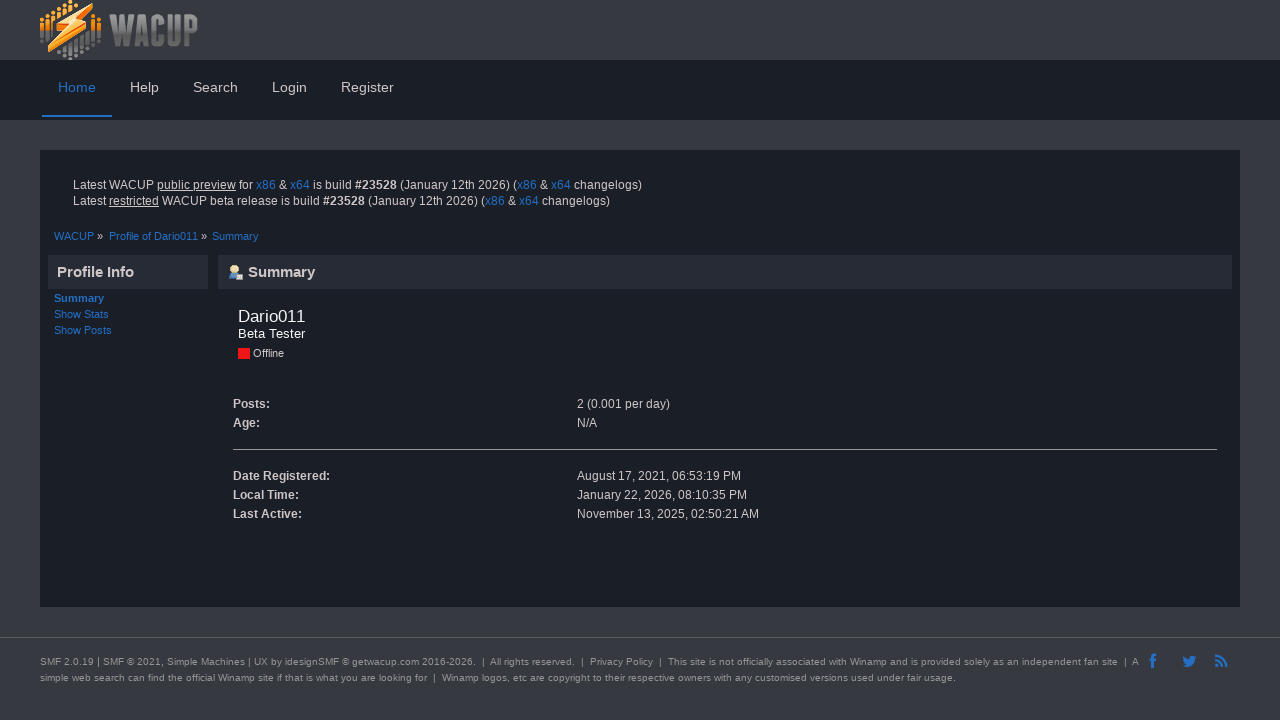

--- FILE ---
content_type: text/html; charset=UTF-8
request_url: https://getwacup.com/community/index.php?PHPSESSID=484cb3fc955c3c3948bfb321d7bd0e88&action=profile;u=4605
body_size: 3039
content:
<!DOCTYPE html PUBLIC "-//W3C//DTD XHTML 1.0 Transitional//EN" "http://www.w3.org/TR/xhtml1/DTD/xhtml1-transitional.dtd">
<html xmlns="http://www.w3.org/1999/xhtml">
<head>
		  <link rel="stylesheet" href="//netdna.bootstrapcdn.com/font-awesome/3.2.1/css/font-awesome.css" />
	<link rel="stylesheet" type="text/css" href="https://getwacup.com/community/Themes/UX-R1/css/index.css?fin20" />
	<link rel="stylesheet" type="text/css" href="https://getwacup.com/community/Themes/UX-R1/css/responsive.css?fin20" />
		  <link rel="stylesheet" type="text/css" href="https://getwacup.com/community/Themes/UX-R1/css/slicknav.css?fin20" />
	<link rel="stylesheet" type="text/css" href="https://getwacup.com/community/Themes/default/css/webkit.css" />
		  <script type="text/javascript" src="https://cdnjs.cloudflare.com/ajax/libs/modernizr/2.6.2/modernizr.min.js"></script>
	<script type="text/javascript" src="https://getwacup.com/community/Themes/default/scripts/script.js?fin20"></script>
	<script type="text/javascript" src="https://getwacup.com/community/Themes/UX-R1/scripts/theme.js?fin20"></script>
	<script type="text/javascript"><!-- // --><![CDATA[
		var smf_theme_url = "https://getwacup.com/community/Themes/UX-R1";
		var smf_default_theme_url = "https://getwacup.com/community/Themes/default";
		var smf_images_url = "https://getwacup.com/community/Themes/UX-R1/images";
		var smf_scripturl = "https://getwacup.com/community/index.php?PHPSESSID=484cb3fc955c3c3948bfb321d7bd0e88&amp;";
		var smf_iso_case_folding = false;
		var smf_charset = "UTF-8";
		var ajax_notification_text = "Loading...";
		var ajax_notification_cancel_text = "Cancel";
	// ]]></script>
	<meta http-equiv="Content-Type" content="text/html; charset=UTF-8" />
	<meta name="description" content="Profile of Dario011" />
	<meta name="keywords" content="wacup winamp community update project pack 5.666 2016 2017 2018 2019 2020 2021 2022 2023 aol latest independent new features security updates beta preview no-nft" />
	<title>Profile of Dario011</title>
	<meta name="viewport" content="width=device-width, initial-scale=1, maximum-scale=1" />
	<link rel="canonical" href="https://getwacup.com/community/index.php?action=profile;u=4605" />
	<link rel="help" href="https://getwacup.com/community/index.php?PHPSESSID=484cb3fc955c3c3948bfb321d7bd0e88&amp;action=help" />
	<link rel="search" href="https://getwacup.com/community/index.php?PHPSESSID=484cb3fc955c3c3948bfb321d7bd0e88&amp;action=search" />
	<link rel="contents" href="https://getwacup.com/community/index.php?PHPSESSID=484cb3fc955c3c3948bfb321d7bd0e88&amp;" />
	<link rel="alternate" type="application/rss+xml" title="WACUP - RSS" href="https://getwacup.com/community/index.php?PHPSESSID=484cb3fc955c3c3948bfb321d7bd0e88&amp;type=rss;action=.xml" />
	<script type="text/javascript">
		(function(i,s,o,g,r,a,m){i['GoogleAnalyticsObject']=r;i[r]=i[r]||function(){
			(i[r].q=i[r].q||[]).push(arguments)},i[r].l=1*new Date();a=s.createElement(o),
			m=s.getElementsByTagName(o)[0];a.async=1;a.src=g;m.parentNode.insertBefore(a,m)
		})(window,document,'script','//www.google-analytics.com/analytics.js','ga');

		ga('create', 'UA-72725947-3', 'getwacup.com');
		ga('send', 'pageview');
	</script>

</head>
<body>

	<div id="header">
		<div class="wrapper">
			 <div id="logo"><a href="/" title=""></a></div>
			 <div class="logo_mobile"><a href="/" title=""></a></div>
			<div class="user">
							<script type="text/javascript" src="https://getwacup.com/community/Themes/default/scripts/sha1.js"></script>
							<form id="guest_form" action="https://getwacup.com/community/index.php?PHPSESSID=484cb3fc955c3c3948bfb321d7bd0e88&amp;action=login2" method="post" accept-charset="UTF-8"  onsubmit="hashLoginPassword(this, '79711adac28563dee60805a144d76de8');">
								<input type="hidden" name="hash_passwrd" value="" />
							<input type="hidden" name="d65481419" value="79711adac28563dee60805a144d76de8"/></form>
			</div>
		</div>
	</div>

	<div id="bar">
			  <div class="wrapper">
			
	 <!-- Navigation -->
		<div id="navigation">
			<ul id="menu">
				<li id="button_home">
					<a class="active firstlevel" href="https://getwacup.com/community/index.php?PHPSESSID=484cb3fc955c3c3948bfb321d7bd0e88&amp;">
						<span class="last firstlevel">Home</span>
					</a>
				</li>
				<li id="button_help">
					<a class="firstlevel" href="https://getwacup.com/community/index.php?PHPSESSID=484cb3fc955c3c3948bfb321d7bd0e88&amp;action=help">
						<span class="firstlevel">Help</span>
					</a>
				</li>
				<li id="button_search">
					<a class="firstlevel" href="https://getwacup.com/community/index.php?PHPSESSID=484cb3fc955c3c3948bfb321d7bd0e88&amp;action=search">
						<span class="firstlevel">Search</span>
					</a>
				</li>
				<li id="button_login">
					<a class="firstlevel" href="https://getwacup.com/community/index.php?PHPSESSID=484cb3fc955c3c3948bfb321d7bd0e88&amp;action=login">
						<span class="firstlevel">Login</span>
					</a>
				</li>
				<li id="button_register">
					<a class="firstlevel" href="https://getwacup.com/community/index.php?PHPSESSID=484cb3fc955c3c3948bfb321d7bd0e88&amp;action=register">
						<span class="last firstlevel">Register</span>
					</a>
				</li>
			</ul>
		</div>
		</div>
	</div>
	<div id="main_b">
		<div class="wrapper">
			<div id="main_content">
		<div id="info_bar">
				  <div class="news">
				<p>Latest WACUP <span class="bbc_u">public preview</span> for <a href="https://getwacup.com/preview/" class="bbc_link" target="_blank" rel="noopener noreferrer">x86</a> &amp; <a href="https://getwacup.com/preview_x64/" class="bbc_link" target="_blank" rel="noopener noreferrer">x64</a> is build <strong>#23528</strong> (January 12th 2026) (<a href="https://getwacup.com/preview/preview_1_99_45_23528_x86.html" class="bbc_link" target="_blank" rel="noopener noreferrer">x86</a> &amp; <a href="https://getwacup.com/preview_x64/preview_1_99_45_23528_x64.html" class="bbc_link" target="_blank" rel="noopener noreferrer">x64</a> changelogs) <strong><br /></strong> Latest <span class="bbc_u">restricted</span> WACUP beta release is build <strong>#23528</strong> (January 12th 2026) (<a href="https://getwacup.com/changelog/beta_1_99_45_23528.html" class="bbc_link" target="_blank" rel="noopener noreferrer">x86</a> &amp; <a href="https://getwacup.com/changelog/beta_1_99_45_23528_x64.html" class="bbc_link" target="_blank" rel="noopener noreferrer">x64</a> changelogs)</p></div>

		</div>

	<div class="navigate_section">
		<ul>
			<li>
				<a href="https://getwacup.com/community/index.php?PHPSESSID=484cb3fc955c3c3948bfb321d7bd0e88&amp;"><span>WACUP</span></a> &#187;
			</li>
			<li>
				<a href="https://getwacup.com/community/index.php?PHPSESSID=484cb3fc955c3c3948bfb321d7bd0e88&amp;action=profile;u=4605"><span>Profile of Dario011</span></a> &#187;
			</li>
			<li class="last">
				<a href="https://getwacup.com/community/index.php?PHPSESSID=484cb3fc955c3c3948bfb321d7bd0e88&amp;action=profile;u=4605;area=summary"><span>Summary</span></a>
			</li>
		</ul>
	</div>
	<div id="main_container">
		<div id="left_admsection"><span id="admin_menu"></span>
			<div class="adm_section">
				<div class="cat_bar">
					<h4 class="catbg">
						Profile Info
					</h4>
				</div>
				<ul class="smalltext left_admmenu">
					<li>
						<strong><a href="https://getwacup.com/community/index.php?PHPSESSID=484cb3fc955c3c3948bfb321d7bd0e88&amp;action=profile;area=summary;u=4605">Summary</a></strong>
					</li>
					<li>
						<a href="https://getwacup.com/community/index.php?PHPSESSID=484cb3fc955c3c3948bfb321d7bd0e88&amp;action=profile;area=statistics;u=4605">Show Stats</a>
					</li>
					<li>
						<a href="https://getwacup.com/community/index.php?PHPSESSID=484cb3fc955c3c3948bfb321d7bd0e88&amp;action=profile;area=showposts;u=4605">Show Posts</a>
					</li>
				</ul>
			</div>
		</div>
		<div id="main_admsection">
	<script type="text/javascript" src="https://getwacup.com/community/Themes/default/scripts/profile.js"></script>
	<script type="text/javascript"><!-- // --><![CDATA[
		disableAutoComplete();
	// ]]></script>
<div id="profileview" class="flow_auto">
	<div class="cat_bar">
		<h3 class="catbg">
			<span class="ie6_header floatleft"><img src="https://getwacup.com/community/Themes/UX-R1/images/icons/profile_sm.gif" alt="" class="icon" />Summary</span>
		</h3>
	</div>
	<div id="basicinfo">
		<div class="windowbg">
			<span class="topslice"><span></span></span>
			<div class="content flow_auto">
				<div class="username"><h4>Dario011 <span class="position">Beta Tester</span></h4></div>
				
				<ul class="reset">
				
				
				
				
			</ul>
			<span id="userstatus"><img src="https://getwacup.com/community/Themes/UX-R1/images/useroff.gif" alt="Offline" align="middle" /><span class="smalltext"> Offline</span>
				</span>
				<p id="infolinks">
					<a href="https://getwacup.com/community/index.php?PHPSESSID=484cb3fc955c3c3948bfb321d7bd0e88&amp;action=profile;area=showposts;u=4605">Show Posts</a><br />
					<a href="https://getwacup.com/community/index.php?PHPSESSID=484cb3fc955c3c3948bfb321d7bd0e88&amp;action=profile;area=statistics;u=4605">Show Stats</a>
				</p>
			</div>
			<span class="botslice"><span></span></span>
		</div>
	</div>
	<div id="detailedinfo">
		<div class="windowbg2">
			<span class="topslice"><span></span></span>
			<div class="content">
				<dl>
					<dt>Posts: </dt>
					<dd>2 (0.001 per day)</dd>
					<dt>Age:</dt>
					<dd>N/A</dd>
				</dl>
				<dl class="noborder">
					<dt>Date Registered: </dt>
					<dd>August 17, 2021, 06:53:19 PM</dd>
					<dt>Local Time:</dt>
					<dd>January 22, 2026, 08:10:35 PM</dd>
					<dt>Last Active: </dt>
					<dd>November 13, 2025, 02:50:21 AM</dd>
				</dl>
			</div>
			<span class="botslice"><span></span></span>
		</div>
	</div>
<div class="clear"></div>
</div>
		</div>
	</div><br class="clear" />
			</div>
		</div>
	</div>
	<div id="footer">
	  <div class="wrapper">
			<div class="social-font-awesome">
									<a href="https://www.facebook.com/WinAmpCommunityUpdatePack/"><i class="icon-facebook"></i></a>
									<a href="https://twitter.com/The_DoctorO"><i class="icon-twitter"></i></a>
									<a href="https://getwacup.com/blog/index.php/feed/rss2/"><i class="icon-rss"></i></a>
			</div>
		<ul class="reset">
		  <li class="copyright">
			<span class="smalltext" style="display: inline; visibility: visible; font-family: Verdana, Arial, sans-serif;"><a href="https://getwacup.com/community/index.php?PHPSESSID=484cb3fc955c3c3948bfb321d7bd0e88&amp;action=credits" title="Simple Machines Forum" target="_blank" class="new_win">SMF 2.0.19</a> |
 <a href="https://www.simplemachines.org/about/smf/license.php" title="License" target="_blank" class="new_win">SMF &copy; 2021</a>, <a href="https://www.simplemachines.org" title="Simple Machines" target="_blank" class="new_win">Simple Machines</a>
			</span> | UX by <a href="https://www.idesignsmf.com" target="_blank">idesignSMF</a> &copy; getwacup.com 2016-2026. &nbsp;|&nbsp; All rights reserved. &nbsp;|&nbsp; <a href="/privacy.html">Privacy Policy</a> &nbsp;|&nbsp; This <a href="/sitemap.xml">site</a> is not officially associated with Winamp and is provided solely as an independent fan site &nbsp;|&nbsp; A simple web search can find the official Winamp site if that is what you are looking for &nbsp;|&nbsp; Winamp logos, etc are copyright to their respective owners with any customised versions used under fair usage.</li>
		</ul>
	  </div>
	</div>
		  <script type="text/javascript" src="https://ajax.googleapis.com/ajax/libs/jquery/1/jquery.min.js"></script>
		  <script type="text/javascript" src="https://getwacup.com/community/Themes/UX-R1/scripts/jquery.slicknav.js"></script>
		  <script type="text/javascript">
					 $(document).ready(function(){
				  $("#menu").slicknav();
					 });
		  </script>

</body></html>